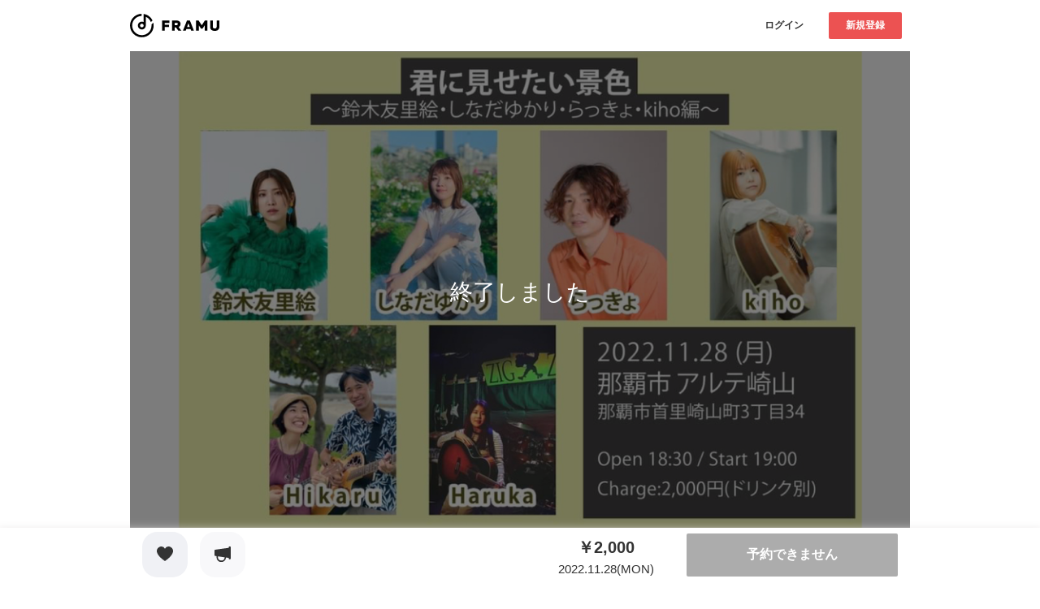

--- FILE ---
content_type: text/html; charset=utf-8
request_url: https://framu.world/events/3748
body_size: 13915
content:
<!DOCTYPE html><html lang="ja"><head><meta charset="UTF-8" /><meta content="width=device-width, initial-scale=1.0, maximum-scale=1.0, user-scalable=no" name="viewport" /><meta content="telephone=no, email=no, address=no" name="format-detection" /><meta content="730756697119795" property="fb:app_id" /><meta content="2022.11.28 君に見せたい景色 〜鈴木友里絵・しなだゆかり・らっきょ・kiho編〜day3 | FRAMU（フラム）" property="og:title" /><meta content="article" property="og:type" /><meta content="https://framu.world/events/3748" property="og:url" /><meta content="https://d2da2h3zr5nf8u.cloudfront.net/uploads/event/image/3748/1d09be10-a0c7-41be-af9b-2c03254f4b19.jpeg" property="og:image" /><meta content="https://d2da2h3zr5nf8u.cloudfront.net/uploads/event/image/3748/1d09be10-a0c7-41be-af9b-2c03254f4b19.jpeg" name="twitter:image" /><meta content="summary_large_image" name="twitter:card" /><meta content="@framu_jp" name="twitter:site" /><meta content="2022.11.28 君に見せたい景色 〜鈴木友里絵・しなだゆかり・らっきょ・kiho編〜day3 | FRAMU（フラム）" name="twitter:title" /><link href="/favicon.ico" rel="icon shortcut" type="image/x-icon" /><link href="/favicon.ico" rel="icon" sizes="any" type="image/svg+xml" /><link href="/apple_favicon.png" rel="apple-touch-icon" sizes="152x152" /><link color="black" href="/favicon.ico" rel="mask-icon" /><title>2022.11.28 君に見せたい景色 〜鈴木友里絵・しなだゆかり・らっきょ・kiho編〜day3 | FRAMU（フラム）</title><meta name="csrf-param" content="authenticity_token" />
<meta name="csrf-token" content="Vzgo+1wn3AMu9gI4otyNpnVBEjuq8BNC1BFwS3IkhirnkC+jks3Fj+i0inPO23GUW+WeBLCvYcSk91FAkBC9jw==" /><link crossorigin="anonymous" href="https://maxcdn.bootstrapcdn.com/font-awesome/4.7.0/css/font-awesome.min.css" integrity="sha384-wvfXpqpZZVQGK6TAh5PVlGOfQNHSoD2xbE+QkPxCAFlNEevoEH3Sl0sibVcOQVnN" rel="stylesheet" /><link rel="stylesheet" media="all" href="/assets/application-cefafadf8aedfa62982047dd5e31ac9cc72e6a55b123063f0f336ac2cf2b727c.css" data-turbolinks-track="reload" /><script src="/assets/application-b2381585c65e3d2e718862711e93b91f32acab525012e9e9c1c0d7d5c65d14d5.js" data-turbolinks-track="reload"></script><script>(function(w,d,s,l,i){w[l]=w[l]||[];w[l].push({'gtm.start':
new Date().getTime(),event:'gtm.js'});var f=d.getElementsByTagName(s)[0],
j=d.createElement(s),dl=l!='dataLayer'?'&l='+l:'';j.async=true;j.src=
'https://www.googletagmanager.com/gtm.js?id='+i+dl;f.parentNode.insertBefore(j,f);
})(window,document,'script','dataLayer','GTM-WXN8VDB');</script></head><body><header class="l-header"><div class="l-header__inner"><a class="l-header__logo " href="/"><h1><img src="/assets/logo-77f787f76a891e82f5bc61fe910ae3436b07839a7b86bc6e2f51f035d237d49b.svg" /></h1></a><div class="l-header__right-container"><div class="l-header__right-container__inner"><div class="l-header__buttons"><div class="l-header__buttons__item"><div class="c-button -small -white"><a class="c-button__text" href="/users/sign_in">ログイン</a></div></div><div class="l-header__buttons__item"><div class="c-button -small -red"><a class="c-button__text js-signup-button-on-header" href="/users/sign_up">新規登録</a></div></div></div></div></div></div></header><div class="l-main u-sp-pb100 js-favorite"><div class="l-main__inner u-pc-pt00 u-sp-pt00"><div class="l-floated-media-container js-modal-floated-media-container"><div class="l-floated-media-container__inner"><div class="l-floated-media-container__keyvisual"><div class="p-rectangle-card"><div class="p-rectangle-card__inner"><div class="p-rectangle-card__image"><div class="c-rectangle-picture" style="background-image:url(https://d2da2h3zr5nf8u.cloudfront.net/uploads/event/image/3748/1d09be10-a0c7-41be-af9b-2c03254f4b19.jpeg); border-radius: 0;"><div class="c-rectangle-picture__completed"><div class="c-rectangle-picture__completed__text u-pc-fz28 u-sp-fz22">終了しました</div></div></div></div><div class="p-rectangle-card__contents"><div class="c-description-holder -large"><div class="c-description-holder__inner"><p class="c-description-holder__title u-sp-fz18 u-text-red">2022.11.28（月）</p><p class="c-description-holder__title u-sp-mt10 u-sp-fz22">君に見せたい景色 〜鈴木友里絵・しなだゆかり・らっきょ・kiho編〜day3</p></div></div></div><div class="p-button-folder u-pc-mt30 u-sp-mt20"><div class="p-button-folder__inner"><div class="p-button-folder__item"><div class="c-rounded-square-button -heart -gray js-favorite-create-trigger -disabled"><div class="c-rounded-square-button__inner"><div class="c-rounded-square-button__favorite-icon js-favorite-icon"><div class="c-rounded-square-button__favorite-icon__box"><div class="c-rounded-square-button__favorite-icon__image js-favorite-init-icon"></div></div></div><p class="c-rounded-square-button__text">お気に入り</p></div></div></div><div class="p-button-folder__item"><a class="c-rounded-square-button -support" target="_blank" href="https://twitter.com/intent/tweet?text=%E5%90%9B%E3%81%AB%E8%A6%8B%E3%81%9B%E3%81%9F%E3%81%84%E6%99%AF%E8%89%B2%20%E3%80%9C%E9%88%B4%E6%9C%A8%E5%8F%8B%E9%87%8C%E7%B5%B5%E3%83%BB%E3%81%97%E3%81%AA%E3%81%A0%E3%82%86%E3%81%8B%E3%82%8A%E3%83%BB%E3%82%89%E3%81%A3%E3%81%8D%E3%82%87%E3%83%BBkiho%E7%B7%A8%E3%80%9Cday3%20https://framu.world/events/3748?frm_share"><div class="c-rounded-square-button__inner"><div class="c-rounded-square-button__icon"></div><p class="c-rounded-square-button__text">応援</p></div></a></div></div></div></div></div></div><div class="l-floated-media-container__left"><div class="l-container"><div class="l-container__inner u-pc-mb00 u-sp-mb00"><section class="u-pc-mt40 u-sp-mt20"><div class="c-h2-border-title"><div class="c-h2-border-title__inner"><h2 class="c-h2-border-title__text">イベント作成者</h2></div></div><div class="p-rounded-box -bg-gray"><div class="p-rounded-box__inner"><div class="p-rounded-box__item"><div class="p-profile"><div class="p-profile__inner"><div class="p-profile__image"><div class="c-avatar"><div class="c-avatar__inner"><div class="c-avatar__picture" style="background-image:url(https://d2da2h3zr5nf8u.cloudfront.net/uploads/group/image/920/9a9f4798-3fee-4652-a945-c16fd1d87d35.jpeg)"></div></div></div></div><div class="p-profile__contents"><p class="p-profile__contents__text">しなだゆかり</p><p class="p-profile__contents__description u-text-gray">大阪府・ポップス</p></div></div></div></div><div class="p-rounded-box__item"><div class="p-rounded-box__button"><a class="c-button -pink" href="/groups/yunkeru75"><div class="c-button__text">ページへ</div></a></div></div></div></div></section><section class="u-pc-mt40 u-sp-mt30"><div class="c-h2-border-title"><div class="c-h2-border-title__inner"><h2 class="c-h2-border-title__text">イベントについて</h2></div></div><div class="event-icon-title"><div class="event-icon-title__inner"><div class="event-icon-title__text -icon -calendar">2022.11.28（月）</div></div><div class="event-icon-title -top-space"><div class="event-icon-title__inner"><div class="event-icon-title__text -icon -clock">開場18:30　/　開演19:00</div></div></div><div class="event-icon-title -top-space"><div class="event-icon-title__inner"><div class="event-icon-title__text -icon -building">那覇市アルテ崎山</div></div></div><div class="event-icon-title -top-space"><div class="event-icon-title__inner"><div class="event-icon-title__text -icon -location">〒903-0814 沖縄県那覇市首里崎山町３丁目３4</div></div></div></div></section><section class="u-pc-mt40 u-sp-mt30"><div class="c-h2-border-title"><div class="c-h2-border-title__inner"><h2 class="c-h2-border-title__text">イベント内容</h2></div></div><div class="c-text u-lineheight2-wrapper">11/28(月)<br>鈴木友里絵×しなだゆかり×らっきょ×kiho<br>〜沖縄ツアー3日目〜<br>会場:那覇市アルテ崎山<br><br>act)<br>鈴木友里絵<br>しなだゆかり<br>kiho<br>らっきょ<br>Hikaru<br>Haruka<br><br>open18:30 start19:00<br>¥2000 (+ドリンク別)</div></section></div></div></div><div class="l-floated-media-container__right -small"><section class="u-pc-mt40 u-sp-mt00"><div class="ticket-title -sp-top-space"><div class="ticket-title__inner"><div class="ticket-title__cell"><div class="ticket-title__text -icon">受付中のチケット</div></div><div class="ticket-title__cell"><a class="ticket-title__text -link" href="/events/3748/ticket_types">チケット一覧</a></div></div></div><div class="ticket-panel__wrap -bg-gray -top-space"><div class="ticket-panel"><div class="ticket-panel__inner"><div class="ticket-panel__label">取置予約</div><div class="ticket-panel__contents"><div class="ticket-panel__ticket-text -icon">しなだゆかりにご予約</div><div class="ticket-panel__ticket-price"><div class="ticket-panel__ticket-price__text">¥2000</div><div class="ticket-panel__ticket-price__sub-text">/ 枚</div></div><div class="ticket-panel__sale-limit-label"><div class="ticket-panel__sale-limit-label__text">枚数制限あり</div></div><div class="ticket-panel__reservation-type-contents -top-space js-modal-wrap"><p class="ticket-panel__reservation-type-contents__text">※会員登録なしでも取置予約ができます。</p></div><div class="js-modal-contents-wrap p-help-modal__container" id="ticket-5706"><div class="p-help-modal__blur"><div class="p-help-modal__blur__inner js-modal-contents"><div class="p-help-modal__panel js-modal-contents__inner"><div class="p-help-modal__title"><div class="p-help-modal__title__icon"><div class="p-help-modal__title__icon__inner" style="background-image:url(/assets/flocss/icons/icon_help-ca6fa4b6ecd85513b54282eb3d330299d0e7815a88da8e40ef00080509e96234.svg)"></div></div><div class="p-help-modal__title__text">チケットの取置予約とは</div></div><div class="p-help-modal__contents"><div class="p-help-modal__description"></div></div><div class="p-help-modal__bottom-contents"><div class="p-help-modal__bottom-contents__inner"><div class="p-help-modal__bottom-contents__left-cel"><div class="p-help-modal__close-button js-modal-close"><div class="p-help-modal__close-button__inner"><div class="p-help-modal__close-button__text">閉じる</div></div></div></div><div class="p-help-modal__bottom-contents__right-cel"></div></div></div></div></div></div></div><div class="ticket-panel__payment-text -icon -top-space">代金のお支払い方法</div><ul class="ticket-panel__payment__list"><li class="ticket-panel__payment__list__item"><p class="ticket-panel__payment__list__item__text">チケット代は当日開場でお支払いです。</p></li></ul><div class="p-rounded-box__item u-w100p js-modal-wrap"><div class="ticket-button -arrow-icon -top-space -disabled u-w100p"><div class="ticket-button__text">取扱を終了しました</div></div></div></div></div></div></div></section></div></div></div></div><section class="l-map-container u-pc-mt40 u-sp-mt20"><div class="l-map-container__inner"><div class="c-h2-border-title"><div class="c-h2-border-title__inner"><h2 class="c-h2-border-title__text">会場について</h2></div></div><div class="c-google-map"><div class="c-google-map__inner"><iframe allowfullscreen="" frameborder="0" height="450" src="https://www.google.com/maps/embed/v1/place?q=%E3%80%92903-0814%20%E6%B2%96%E7%B8%84%E7%9C%8C%E9%82%A3%E8%A6%87%E5%B8%82%E9%A6%96%E9%87%8C%E5%B4%8E%E5%B1%B1%E7%94%BA%EF%BC%93%E4%B8%81%E7%9B%AE%EF%BC%934&amp;key=AIzaSyC1gJahH3nhL9Q5vFjrdBjipgYTpFsTCsY" style="border:0" width="600"></iframe><div class="c-description-holder"><div class="c-description-holder__inner"><p class="c-description-holder__title">那覇市アルテ崎山</p><p class="c-description-holder__text u-text-gray u-pc-mt15">〒903-0814 沖縄県那覇市首里崎山町３丁目３4</p></div></div><div class="p-button-column2"><div class="p-button-column2__inner"><div class="p-button-column2__col"><a class="c-button -pink u-w100p js-map-copy-button" data-clipboard-text="〒903-0814 沖縄県那覇市首里崎山町３丁目３4"><div class="c-button__text">住所をコピー</div></a></div><div class="p-button-column2__col"><a class="c-button -pink u-w100p js-root-button"><div class="c-button__text">経路案内</div></a></div></div></div></div></div><div class="l-bottom-fixed-bar"><div class="l-bottom-fixed-bar__inner"><div class="l-bottom-fixed-bar__contents"><div class="p-fixed-bottom-bar"><div class="p-fixed-bottom-bar__inner"><div class="p-fixed-bottom-bar__tickets"><div class="p-fixed-bottom-bar__tickets__item"><div class="p-button-folder"><div class="p-button-folder__inner"><div class="p-button-folder__item"><a class="c-rounded-square-button -heart -gray" rel="nofollow" data-method="post" href="/events/3748/favorite"><div class="c-rounded-square-button__inner"><div class="c-rounded-square-button__icon"></div></div></a></div><div class="p-button-folder__item"><a class="c-rounded-square-button -support" target="_blank" href="https://twitter.com/intent/tweet?text=%E5%90%9B%E3%81%AB%E8%A6%8B%E3%81%9B%E3%81%9F%E3%81%84%E6%99%AF%E8%89%B2%20%E3%80%9C%E9%88%B4%E6%9C%A8%E5%8F%8B%E9%87%8C%E7%B5%B5%E3%83%BB%E3%81%97%E3%81%AA%E3%81%A0%E3%82%86%E3%81%8B%E3%82%8A%E3%83%BB%E3%82%89%E3%81%A3%E3%81%8D%E3%82%87%E3%83%BBkiho%E7%B7%A8%E3%80%9Cday3%20https://framu.world/events/3748?frm_share"><div class="c-rounded-square-button__inner"><div class="c-rounded-square-button__icon"></div></div></a></div></div></div></div><div class="p-fixed-bottom-bar__tickets__item"><div class="p-fixed-bottom-bar__tickets__contents"><p class="p-fixed-bottom-bar__tickets__title">￥2,000</p><p class="p-fixed-bottom-bar__tickets__text">2022.11.28(MON)</p></div><div class="c-button -red -disabled u-w100p"><div class="c-button__text">予約できません</div></div></div></div></div></div></div></div></div></div></section></div></body><noscript><iframe height="0" src="https://www.googletagmanager.com/ns.html?id=GTM-WXN8VDB" style="display:none;visibility:hidden" width="0"></iframe></noscript><input type="hidden" name="flash_message" id="flash_message" value="#&lt;ActionDispatch::Flash::FlashHash:0x000000000b8f0150&gt;" /></html>